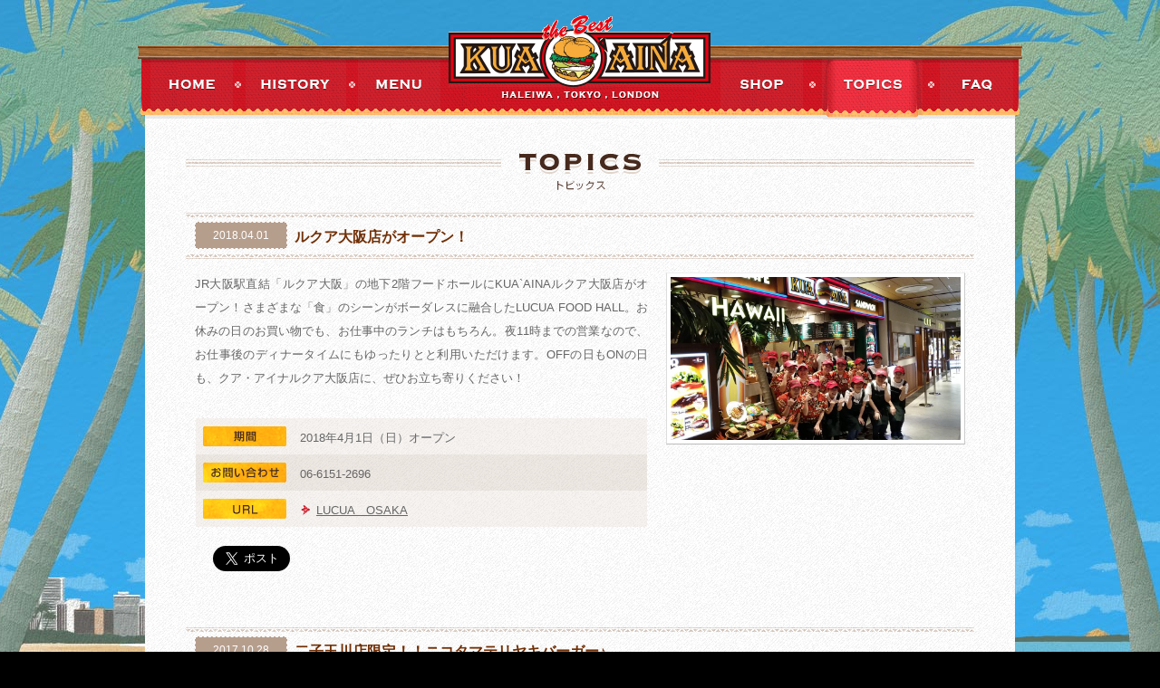

--- FILE ---
content_type: text/html; charset=UTF-8
request_url: https://www.kua-aina.com/topics-cat/shopdetail
body_size: 6121
content:
<!DOCTYPE HTML PUBLIC "-//W3C//DTD HTML 4.01 Transitional//EN" "http://www.w3.org/TR/html4/loose.dtd">
<html>
<head>
<script>(function(w,d,s,l,i){w[l]=w[l]||[];w[l].push({'gtm.start':
new Date().getTime(),event:'gtm.js'});var f=d.getElementsByTagName(s)[0],
j=d.createElement(s),dl=l!='dataLayer'?'&l='+l:'';j.async=true;j.src=
'https://www.googletagmanager.com/gtm.js?id='+i+dl;f.parentNode.insertBefore(j,f);
})(window,document,'script','dataLayer','GTM-56HZCP2');</script>
<meta http-equiv="Content-Type" content="text/html; charset=UTF-8">
<title>SHOP | トピックス | KUA`AINA クア・アイナ</title>
<meta name="description" content="Welcome to KUA`AINA in Japan｜1975年ハワイ・オアフ島、ノースショアのハレイワという田舎町で誕生したハワイアングルメバーガーレストラン「KUA`AINA(クア・アイナ)」　溶岩石を敷き詰めたグリルでビーフ100％のパティ(約150ｇ)をじっくり焼き上げ、味付けはシンプルに創業者テリー・トンプソン氏から伝わる秘伝のスパイス。素材にこだわったハンバーガー、サンドウィッチ、そしてハワイアンパンケーキをお楽しみ頂けます。"/>
<meta name="copyright" content="© 2026 FOUR SEEDS FOODS EXPRESS.">
<meta property="og:type" content="article"/>
<meta property="og:title" content="SHOP | トピックス | KUA`AINA クア・アイナ"/>
<meta property="og:description" content="Welcome to KUA`AINA in Japan｜1975年ハワイ・オアフ島、ノースショアのハレイワという田舎町で誕生したハワイアングルメバーガーレストラン「KUA`AINA(クア・アイナ)」　溶岩石を敷き詰めたグリルでビーフ100％のパティ(約150ｇ)をじっくり焼き上げ、味付けはシンプルに創業者テリー・トンプソン氏から伝わる秘伝のスパイス。素材にこだわったハンバーガー、サンドウィッチ、そしてハワイアンパンケーキをお楽しみ頂けます。"/>
<meta property="og:image" content="https://www.kua-aina.com/wp-kua-aina/wp-content/themes/kua-aina/img/ogp.png">
<meta property="og:image:alt" content="SHOP | トピックス | KUA`AINA クア・アイナ">
<meta property="og:url" content="https://www.kua-aina.com/topics-cat/shopdetail"/>
<meta property="og:site_name" content="KUA`AINA クア・アイナ"/>
<meta property="fb:admins" content=""/>
<meta property="fb:app_id" content=""/>
<meta property="article:author" content="https://www.facebook.com/ClubKuaAina">
<meta name="twitter:card" content="summary_large_image"/>
<meta name="twitter:url" content="https://www.kua-aina.com/topics-cat/shopdetail"/>
<meta name="twitter:title" content="SHOP | トピックス | KUA`AINA クア・アイナ"/>
<meta name="twitter:description" content="Welcome to KUA`AINA in Japan｜1975年ハワイ・オアフ島、ノースショアのハレイワという田舎町で誕生したハワイアングルメバーガーレストラン「KUA`AINA(クア・アイナ)」　溶岩石を敷き詰めたグリルでビーフ100％のパティ(約150ｇ)をじっくり焼き上げ、味付けはシンプルに創業者テリー・トンプソン氏から伝わる秘伝のスパイス。素材にこだわったハンバーガー、サンドウィッチ、そしてハワイアンパンケーキをお楽しみ頂けます。"/>
<meta name="twitter:image:src" content="https://www.kua-aina.com/wp-kua-aina/wp-content/themes/kua-aina/img/ogp.png"/>
<meta name="twitter:site" content="@CLUB_KUAAINA"/>
<script type="application/ld+json">{
"@context": "http://schema.org",
"@type": "NewsArticle",
"mainEntityOfPage":{
"@type":"WebPage",
"@id":"https://www.kua-aina.com/topics-cat/shopdetail"
},
"headline": "SHOP | トピックス | KUA`AINA クア・アイナ",
"image": {
"@type": "ImageObject",
"url": "https://www.kua-aina.com/wp-kua-aina/wp-content/themes/kua-aina/img/ogp.png",
"height": 630,
"width": 1200    },
"datePublished": "2018-04-01T01:18:39+0900",
"dateModified": "2018-05-21T15:00:59+0900",
"author": {
"@type": "Person",
"name": "kua-aina"
},
"publisher": {
"@type": "Organization",
"name": "KUA`AINA クア・アイナ",
"logo": {
"@type": "ImageObject",
"url": "https://www.kua-aina.com/wp-kua-aina/wp-content/themes/kua-aina/img/publisher-logo.png",
"width": 600,
"height": 60
}},
"description": "Welcome to KUA`AINA in Japan｜1975年ハワイ・オアフ島、ノースショアのハレイワという田舎町で誕生したハワイアングルメバーガーレストラン「KUA`AINA(クア・アイナ)」　溶岩石を敷き詰めたグリルでビーフ100％のパティ(約150ｇ)をじっくり焼き上げ、味付けはシンプルに創業者テリー・トンプソン氏から伝わる秘伝のスパイス。素材にこだわったハンバーガー、サンドウィッチ、そしてハワイアンパンケーキをお楽しみ頂けます。"
}</script>
<script type="application/ld+json">{"@context": "http://schema.org","@type": "BreadcrumbList","itemListElement":[{"@type": "ListItem","position": 1,"item":{"@id": "https://www.kua-aina.com/","name": "クア・アイナ"}},{"@type": "ListItem","position": 2,"item":{"@id": "https://www.kua-aina.com/topics","name": "トピックス"}},{"@type": "ListItem","position": 3,https://www.kua-aina.com/topics-cat/shopdetail","name": "SHOP"}}]}</script><link rel="shortcut icon" href="https://www.kua-aina.com/wp-kua-aina/wp-content/themes/kua-aina/common/icons/favicon.ico" type="image/ico">
<script src='//www.kua-aina.com/wp-kua-aina/wp-content/cache/wpfc-minified/lmlwxm8p/2037h.js' type="text/javascript"></script>
<script async src="https://www.googletagmanager.com/gtag/js?id=G-SMXYK324S3"></script>
<script>window.dataLayer=window.dataLayer||[];
function gtag(){dataLayer.push(arguments);}
gtag('js', new Date());
gtag('config', 'G-SMXYK324S3');
gtag('config', 'UA-18988879-1');</script>
<script>jQuery(function(){
jQuery("a").click(function(e){
var ahref=jQuery(this).attr('href');
if(ahref.indexOf("kua-aina.com")!=-1||ahref.indexOf("http")==-1){
ga('send','event','inlink','click',ahref);
}else{
ga('send','event','outlink','click',ahref);
}});
});</script>
<link rel='dns-prefetch' href='//s.w.org'/>
<link rel="stylesheet" type="text/css" href="//www.kua-aina.com/wp-kua-aina/wp-content/cache/wpfc-minified/2pnfbyhz/207f2.css" media="all"/>
<script>if(document.location.protocol!="https:"){document.location=document.URL.replace(/^http:/i, "https:");}</script><link rel='https://api.w.org/' href='https://www.kua-aina.com/wp-json/'/>
<style>.recentcomments a{display:inline !important;padding:0 !important;margin:0 !important;}</style>
</head>
<body data-rsssl=1>
<noscript><iframe src="https://www.googletagmanager.com/ns.html?id=GTM-56HZCP2"
height="0" width="0" style="display:none;visibility:hidden"></iframe></noscript>
<div id="fb-root"></div><script async defer crossorigin="anonymous" src="https://connect.facebook.net/ja_JP/sdk.js#xfbml=1&version=v4.0&appId=348945765231473&autoLogAppEvents=1"></script>
<div id="layout"> <div id="header"> <p id="headerLogo"><a href="https://www.kua-aina.com/"><img src="https://www.kua-aina.com/wp-kua-aina/wp-content/themes/kua-aina/common/img/logo.png" alt="KUA`AINA" width="289" height="79"></a></p> <ul class="globalNav clearfix"> <li class="home"><a href="https://www.kua-aina.com/"><img src="https://www.kua-aina.com/wp-kua-aina/wp-content/themes/kua-aina/common/img/btnGnavHome_off.png" alt="ホーム" width="91" height="70"></a></li> <li class="history"><a href="https://www.kua-aina.com/history"><img src="https://www.kua-aina.com/wp-kua-aina/wp-content/themes/kua-aina/common/img/btnGnavHistory_off.png" alt="クア・アイナについて" width="111" height="70"></a></li> <li class="menu"><a href="https://www.kua-aina.com/menu"><img src="https://www.kua-aina.com/wp-kua-aina/wp-content/themes/kua-aina/common/img/btnGnavMenu_off.png" alt="メニュー" width="91" height="70"></a></li> <li class="shop"><a href="https://www.kua-aina.com/shop"><img src="https://www.kua-aina.com/wp-kua-aina/wp-content/themes/kua-aina/common/img/btnGnavShop_off.png" alt="店舗情報" width="91" height="70"></a></li> <li class="topics"><a href="https://www.kua-aina.com/topics"><img src="https://www.kua-aina.com/wp-kua-aina/wp-content/themes/kua-aina/common/img/btnGnavTopics_on.png" alt="トピックス" width="111" height="70"></a></li> <li class="faq"><a href="https://www.kua-aina.com/faq"><img src="https://www.kua-aina.com/wp-kua-aina/wp-content/themes/kua-aina/common/img/btnGnavFaq_off.png" alt="よくある質問" width="81" height="70"></a></li> </ul></div><div id="content"> <div id="topics" class="contentWrap"> <h1><img src="https://www.kua-aina.com/wp-kua-aina/wp-content/themes/kua-aina/common/img/h1_topics.png" alt="トピックス" width="870" height="50"></h1> <div class="topicsPost clearfix"> <div class="postTitle clearfix"> <p class="postTime">2018.04.01</p> <h2>ルクア大阪店がオープン！</h2></div><div class="topicsPic"><img width="560" height="315" src="https://www.kua-aina.com/wp-kua-aina/wp-content/uploads/2018/04/20180330_103902-1024x576.jpg" class="attachment-large size-large" alt="" srcset="https://www.kua-aina.com/wp-kua-aina/wp-content/uploads/2018/04/20180330_103902-1024x576.jpg 1024w, https://www.kua-aina.com/wp-kua-aina/wp-content/uploads/2018/04/20180330_103902-300x169.jpg 300w" sizes="(max-width: 560px) 100vw, 560px" title=""/></div><div class="postContent"> <p>JR大阪駅直結「ルクア大阪」の地下2階フードホールにKUA`AINAルクア大阪店がオープン！さまざまな「食」のシーンがボーダレスに融合したLUCUA FOOD HALL。お休みの日のお買い物でも、お仕事中のランチはもちろん。夜11時までの営業なので、お仕事後のディナータイムにもゆったりとと利用いただけます。OFFの日もONの日も、クア・アイナルクア大阪店に、ぜひお立ち寄りください！</p> <ul class="topicsPostDetail"> <li class="clearfix"><img src="https://www.kua-aina.com/wp-kua-aina/wp-content/themes/kua-aina/topics/img/titKikan.png" alt="期間" width="92" height="22" class="tit"><p>2018年4月1日（日）オープン</p></li> <li class="clearfix"><img src="https://www.kua-aina.com/wp-kua-aina/wp-content/themes/kua-aina/topics/img/titContact.png" alt="お問い合わせ" width="92" height="22" class="tit"><p>06-6151-2696</p></li> <li class="clearfix"><img src="https://www.kua-aina.com/wp-kua-aina/wp-content/themes/kua-aina/topics/img/titURL.png" alt="URL" width="92" height="22" class="tit"><p><a href="https://www.lucua.jp/" target="_blank" class="arrow">LUCUA　OSAKA</a></p></li> </ul> <ul class="snsBtnArea clearfix"> <li class="Facebook"> <div class="fb-like" data-href="https://www.kua-aina.com/topics/2606.html" data-layout="button_count" data-action="like" data-size="large" data-show-faces="false" data-share="true"></div></li>
<li class="Twitter">
<a href="https://twitter.com/share" class="twitter-share-button" data-size="large" data-url="https://www.kua-aina.com/topics/2606.html" data-text="ルクア大阪店がオープン！" data-lang="ja">ツイート</a>
<script>!function(d,s,id){var js,fjs=d.getElementsByTagName(s)[0],p=/^http:/.test(d.location)?'http':'https';if(!d.getElementById(id)){js=d.createElement(s);js.id=id;js.src=p+'://platform.twitter.com/widgets.js';fjs.parentNode.insertBefore(js,fjs);}}(document, 'script', 'twitter-wjs');</script>
</li>
</ul></div></div><div class="topicsPost clearfix"> <div class="postTitle clearfix"> <p class="postTime">2017.10.28</p> <h2>二子玉川店限定！！ニコタマテリヤキバーガー♪</h2></div><div class="topicsPic"><img width="560" height="374" src="https://www.kua-aina.com/wp-kua-aina/wp-content/uploads/2017/10/5254bc14ec607b938832c4676cb84fbe-1024x683.jpg" class="attachment-large size-large" alt="" srcset="https://www.kua-aina.com/wp-kua-aina/wp-content/uploads/2017/10/5254bc14ec607b938832c4676cb84fbe-1024x683.jpg 1024w, https://www.kua-aina.com/wp-kua-aina/wp-content/uploads/2017/10/5254bc14ec607b938832c4676cb84fbe-300x200.jpg 300w" sizes="(max-width: 560px) 100vw, 560px" title=""/></div><div class="postContent"> <p>ドッグウッドプラザ開業30周年を記念して、KUA`AINA二子玉川店限定メニューを販売いたしますっ！</p> <p>大好評のテリヤキバーガーに2個玉子（ニコタマ・ゴ）を乗せた「ニコタマテリヤキバーガー」！！二子玉川店限定！期間限定で、本日より販売を開始いたしました！この機会に是非、激レアメニューをお召し上がりくださいっ！！</p> <ul class="topicsPostDetail"> <li><img src="https://www.kua-aina.com/wp-kua-aina/wp-content/themes/kua-aina/topics/img/titPriceSingle.png" alt="価格単品" width="92" height="22" class="tit"><p>ニコタマテリヤキバーガー　1,180円（税抜）</p></li> <li><img src="https://www.kua-aina.com/wp-kua-aina/wp-content/themes/kua-aina/topics/img/titPriceSet.png" alt="価格セット" width="92" height="22" class="tit"><p>ランチセット　1,380円（税抜）<br /> ディナーセット　1,480円（税抜）</p></li> <li><img src="https://www.kua-aina.com/wp-kua-aina/wp-content/themes/kua-aina/topics/img/titStor.png" alt="取扱い店舗" width="92" height="22" class="tit"><p>KUA`AINA二子玉川店限定</p></li> <li class="clearfix"><img src="https://www.kua-aina.com/wp-kua-aina/wp-content/themes/kua-aina/topics/img/titKikan.png" alt="期間" width="92" height="22" class="tit"><p>2017年10月28日（土）から2017年11月12日（日）まで</p></li> <li class="clearfix"><img src="https://www.kua-aina.com/wp-kua-aina/wp-content/themes/kua-aina/topics/img/titContact.png" alt="お問い合わせ" width="92" height="22" class="tit"><p>KUA`AINA二子玉川店<br /> 03-5797-5600</p></li> </ul> <ul class="snsBtnArea clearfix"> <li class="Facebook"> <div class="fb-like" data-href="https://www.kua-aina.com/topics/2461.html" data-layout="button_count" data-action="like" data-size="large" data-show-faces="false" data-share="true"></div></li>
<li class="Twitter">
<a href="https://twitter.com/share" class="twitter-share-button" data-size="large" data-url="https://www.kua-aina.com/topics/2461.html" data-text="二子玉川店限定！！ニコタマテリヤキバーガー♪" data-lang="ja">ツイート</a>
<script>!function(d,s,id){var js,fjs=d.getElementsByTagName(s)[0],p=/^http:/.test(d.location)?'http':'https';if(!d.getElementById(id)){js=d.createElement(s);js.id=id;js.src=p+'://platform.twitter.com/widgets.js';fjs.parentNode.insertBefore(js,fjs);}}(document, 'script', 'twitter-wjs');</script>
</li>
</ul></div></div><div class="topicsPost clearfix"> <div class="postTitle clearfix"> <p class="postTime">2017.09.21</p> <h2>ジャズドリーム長島店がオープン！！</h2></div><div class="topicsPic"><img width="560" height="398" src="https://www.kua-aina.com/wp-kua-aina/wp-content/uploads/2017/09/08a33b1fdfd0ef4882ff53b9aa299a9a1-1024x727.jpg" class="attachment-large size-large" alt="" srcset="https://www.kua-aina.com/wp-kua-aina/wp-content/uploads/2017/09/08a33b1fdfd0ef4882ff53b9aa299a9a1-1024x727.jpg 1024w, https://www.kua-aina.com/wp-kua-aina/wp-content/uploads/2017/09/08a33b1fdfd0ef4882ff53b9aa299a9a1-300x213.jpg 300w" sizes="(max-width: 560px) 100vw, 560px" title=""/></div><div class="postContent"> <p>スケールアップオープンにより日本最大となった「三井アウトレットパーク　ジャズドリーム長島」にKUA`AINAの新店が堂々オープン！！</p> <p>広い館内でのショッピング前には、ぜひKUA`AINA自慢のグルメバーガーで腹ごしらえを！ショッピング後のカフェタイムには、特製ふわふわパンケーキでご休憩を！</p> <p>日本最大級のグルメバーガーを、ぜひご賞味ください！！</p> <ul class="topicsPostDetail"> <li class="clearfix"><img src="https://www.kua-aina.com/wp-kua-aina/wp-content/themes/kua-aina/topics/img/titKikan.png" alt="期間" width="92" height="22" class="tit"><p>2017年9月25日（月）オープン</p></li> <li class="clearfix"><img src="https://www.kua-aina.com/wp-kua-aina/wp-content/themes/kua-aina/topics/img/titContact.png" alt="お問い合わせ" width="92" height="22" class="tit"><p>0594-45-8338</p></li> <li class="clearfix"><img src="https://www.kua-aina.com/wp-kua-aina/wp-content/themes/kua-aina/topics/img/titURL.png" alt="URL" width="92" height="22" class="tit"><p><a href="http://www.31op.com/nagashima/" target="_blank" class="arrow">ジャズドリーム長島</a></p></li> </ul> <ul class="snsBtnArea clearfix"> <li class="Facebook"> <div class="fb-like" data-href="https://www.kua-aina.com/topics/2434.html" data-layout="button_count" data-action="like" data-size="large" data-show-faces="false" data-share="true"></div></li>
<li class="Twitter">
<a href="https://twitter.com/share" class="twitter-share-button" data-size="large" data-url="https://www.kua-aina.com/topics/2434.html" data-text="ジャズドリーム長島店がオープン！！" data-lang="ja">ツイート</a>
<script>!function(d,s,id){var js,fjs=d.getElementsByTagName(s)[0],p=/^http:/.test(d.location)?'http':'https';if(!d.getElementById(id)){js=d.createElement(s);js.id=id;js.src=p+'://platform.twitter.com/widgets.js';fjs.parentNode.insertBefore(js,fjs);}}(document, 'script', 'twitter-wjs');</script>
</li>
</ul></div></div><div class="topicsPost clearfix"> <div class="postTitle clearfix"> <p class="postTime">2017.04.21</p> <h2>【OPEN情報】ららぽーと甲子園店が本日OPEN!</h2></div><div class="topicsPic"><img width="560" height="394" src="https://www.kua-aina.com/wp-kua-aina/wp-content/uploads/2017/04/20170421_1015071-1024x721.jpg" class="attachment-large size-large" alt="" srcset="https://www.kua-aina.com/wp-kua-aina/wp-content/uploads/2017/04/20170421_1015071-1024x721.jpg 1024w, https://www.kua-aina.com/wp-kua-aina/wp-content/uploads/2017/04/20170421_1015071-300x211.jpg 300w, https://www.kua-aina.com/wp-kua-aina/wp-content/uploads/2017/04/20170421_1015071.jpg 1452w" sizes="(max-width: 560px) 100vw, 560px" title=""/></div><div class="postContent"> <p>祝！兵庫県進出！KUA`AINAららぽーと甲子園店がオープンいたします！</p> <p>甲子園球児にも負けない情熱で、溶岩石のグリルで焼いたジューシーなグルメバーガーをお届けします！</p> <p>もちろん、ふわふわのオリジナルパンケーキもご用意しております！</p> <p>We drive 70 miles just to get one！But here it is a five minute walk from the station!（島を半周してでも車を飛ばして買いに来たいバーガー！でも、ららぽーと甲子園店なら駅徒歩5分です！）</p> <p>こだわりのグルメバーガーを、ぜひともご賞味ください！</p> <ul class="topicsPostDetail"> <li class="clearfix"><img src="https://www.kua-aina.com/wp-kua-aina/wp-content/themes/kua-aina/topics/img/titURL.png" alt="URL" width="92" height="22" class="tit"><p><a href="http://kuaaina.xsrv.jp/wp-kua-aina/shop/2254.html" target="_blank" class="arrow">KUA`AINAららぽーと甲子園店</a></p></li> </ul> <ul class="snsBtnArea clearfix"> <li class="Facebook"> <div class="fb-like" data-href="https://www.kua-aina.com/topics/2257.html" data-layout="button_count" data-action="like" data-size="large" data-show-faces="false" data-share="true"></div></li>
<li class="Twitter">
<a href="https://twitter.com/share" class="twitter-share-button" data-size="large" data-url="https://www.kua-aina.com/topics/2257.html" data-text="【OPEN情報】ららぽーと甲子園店が本日OPEN!" data-lang="ja">ツイート</a>
<script>!function(d,s,id){var js,fjs=d.getElementsByTagName(s)[0],p=/^http:/.test(d.location)?'http':'https';if(!d.getElementById(id)){js=d.createElement(s);js.id=id;js.src=p+'://platform.twitter.com/widgets.js';fjs.parentNode.insertBefore(js,fjs);}}(document, 'script', 'twitter-wjs');</script>
</li>
</ul></div></div><div class="topicsPost clearfix"> <div class="postTitle clearfix"> <p class="postTime">2017.02.17</p> <h2>4/21 New Open！ららぽーと甲子園店</h2></div><div class="topicsPic"><img width="560" height="796" src="https://www.kua-aina.com/wp-kua-aina/wp-content/uploads/2017/02/ad44cb23942a4a3dc884b37b1234741e-720x1024.jpg" class="attachment-large size-large" alt="" srcset="https://www.kua-aina.com/wp-kua-aina/wp-content/uploads/2017/02/ad44cb23942a4a3dc884b37b1234741e-720x1024.jpg 720w, https://www.kua-aina.com/wp-kua-aina/wp-content/uploads/2017/02/ad44cb23942a4a3dc884b37b1234741e-211x300.jpg 211w, https://www.kua-aina.com/wp-kua-aina/wp-content/uploads/2017/02/ad44cb23942a4a3dc884b37b1234741e.jpg 836w" sizes="(max-width: 560px) 100vw, 560px" title=""/></div><div class="postContent"> <p><strong>2017年4月21日に兵庫県初のKUA`AINAがららぽーと甲子園にオープン！</strong></p> <p>溶岩石を敷き詰めたグリルで焼くプレミアムパティを使った本格的グルメバーガーはもちろん、<br /> 日本オリジナルのふわふわハワイアンパンケーキもご用意いたします。<br /> 4月21日のオープンまでもう少しお待ちください！</p> <ul class="topicsPostDetail"> <li class="clearfix"><img src="https://www.kua-aina.com/wp-kua-aina/wp-content/themes/kua-aina/topics/img/titURL.png" alt="URL" width="92" height="22" class="tit"><p><a href="http://www.lalaport-koshien.com/special/1701rn/" target="" class="arrow">ららぽーと甲子園オフィシャルサイト</a></p></li> </ul> <ul class="snsBtnArea clearfix"> <li class="Facebook"> <div class="fb-like" data-href="https://www.kua-aina.com/topics/2145.html" data-layout="button_count" data-action="like" data-size="large" data-show-faces="false" data-share="true"></div></li>
<li class="Twitter">
<a href="https://twitter.com/share" class="twitter-share-button" data-size="large" data-url="https://www.kua-aina.com/topics/2145.html" data-text="4/21 New Open！ららぽーと甲子園店" data-lang="ja">ツイート</a>
<script>!function(d,s,id){var js,fjs=d.getElementsByTagName(s)[0],p=/^http:/.test(d.location)?'http':'https';if(!d.getElementById(id)){js=d.createElement(s);js.id=id;js.src=p+'://platform.twitter.com/widgets.js';fjs.parentNode.insertBefore(js,fjs);}}(document, 'script', 'twitter-wjs');</script>
</li>
</ul></div></div><div class="tablenav"><span aria-current='page' class='page-numbers current'>1</span> <a class='page-numbers' href='https://www.kua-aina.com/topics-cat/shopdetail/page/2'>2</a> <a class='page-numbers' href='https://www.kua-aina.com/topics-cat/shopdetail/page/3'>3</a> <a class="next page-numbers" href="https://www.kua-aina.com/topics-cat/shopdetail/page/2">次へ &raquo;</a></div></div></div><div id="footer"> <div id="pageTop"> <p class="btnPageTop"><a href="#layout"><img src="https://www.kua-aina.com/wp-kua-aina/wp-content/themes/kua-aina/common/img/btnFnavPageTop_off.png" alt="PAGE TOP" width="134" height="25"></a></p></div><div class="footerWrap"> <ul class="footerNav clearfix"> <li class="twitter"><a href="https://twitter.com/CLUB_KUAAINA" target="_blank"><img src="https://www.kua-aina.com/wp-kua-aina/wp-content/themes/kua-aina/common/img/btnFnavTwitter_off.png" alt="Twitter" width="50" height="23"></a></li> <li class="facebook"><a href="https://www.facebook.com/ClubKuaAina?fref=ts" target="_blank"><img src="https://www.kua-aina.com/wp-kua-aina/wp-content/themes/kua-aina/common/img/btnFnavFacebook_off.png" alt="Facebook" width="64" height="23"></a></li> <li class="howto"><a href="https://www.kua-aina.com/howto/page_1"><img src="https://www.kua-aina.com/wp-kua-aina/wp-content/themes/kua-aina/common/img/btnFnavHowto_off.png" alt="クア・アイナの楽しみ方" width="107" height="23"></a></li> <li class="company"><a href="http://www.four-seeds.co.jp/corporate" target="_blank"><img src="https://www.kua-aina.com/wp-kua-aina/wp-content/themes/kua-aina/common/img/btnFnavCompany_off.png" alt="会社概要" width="53" height="23"></a></li> <li class="privacy"><a href="https://www.kua-aina.com/privacy"><img src="https://www.kua-aina.com/wp-kua-aina/wp-content/themes/kua-aina/common/img/btnFnavPrivacy_off.png" alt="プライバシーポリシー" width="111" height="23"></a></li> </ul> <p class="copy"><img src="https://www.kua-aina.com/wp-kua-aina/wp-content/themes/kua-aina/common/img/picFnavCopy.png" alt="Copyright © FOUR SEEDS FOODS EXPRESS. All Rights Reserved." width="408" height="15"></p></div></div></div><script type='text/javascript' src='https://www.kua-aina.com/wp-kua-aina/wp-includes/js/wp-embed.min.js?ver=4.9.26'></script>
</body>
</html><!-- WP Fastest Cache file was created in 0.18759894371033 seconds, on 19-01-26 20:30:26 --><!-- need to refresh to see cached version -->

--- FILE ---
content_type: text/css
request_url: https://www.kua-aina.com/wp-kua-aina/wp-content/cache/wpfc-minified/2pnfbyhz/207f2.css
body_size: 2203
content:
@charset "utf-8";
@charset "utf-8";
@charset "utf-8";

  .clearfix:before,
.clearfix:after{content:"";display:table;}
.clearfix:after{clear:both;}
.clearfix{zoom:1;}
body{font-size:10px;font-family:"ヒラギノ角ゴ Pro W3", "Hiragino Kaku Gothic Pro", "メイリオ", Meiryo, "ＭＳ Ｐゴシック", "MS PGothic", sans-serif;}
* html body{font-size:60%;letter-spacing:1px;}
*:first-child+html body{font-size:58%;letter-spacing:1px;}
table{font-size:1.0em;}
h1,h2,h3,h4,h5,h6{font-style:normal;font-weight:normal;font-size:1.0em;}
input,textarea{
font-size: 1.0em;
} a{outline:none;}
p,li{font-size:13px;line-height:1.6;}
html,body,div,h1,h2,h3,h4,h5,h6,p,ul,ol,li,form,dl,dt,dd,table,th,td{padding:0;margin:0;}
img{border-width:0;}
ul,ol,li{list-style:none;}
table {
border-collapse: collapse;
}
   html{-webkit-text-size-adjust:none}
.iright{float:right;}
.ileft{float:left;}
.icenter{text-agn:center;}
p,li{color:#666;}
a:link{color:#666;text-decoration:underline;}
a:active{color:#666;text-decoration:underline;}
a:visited{color:#999;text-decoration:underline;}
a:hover{color:#d31625;text-decoration:underline;}
a.arrow{padding:0 0 0 18px;background:url(//www.kua-aina.com/wp-kua-aina/wp-content/themes/kua-aina/common/img/arrow1.gif) no-repeat left center;}
a.arrowLink{padding:0 0 0 18px;background:url(//www.kua-aina.com/wp-kua-aina/wp-content/themes/kua-aina/common/img/arrowLink.png) no-repeat left center;}
body{background:#000;}
#layout{text-align:center;background:#467a60 url(//www.kua-aina.com/wp-kua-aina/wp-content/themes/kua-aina/common/img/bgLayout.jpg) no-repeat center top fixed;}
#layout > div{text-align:left;}
#header{width:980px;height:135px;margin:0 auto;position:relative;background:url(//www.kua-aina.com/wp-kua-aina/wp-content/themes/kua-aina/common/img/bgGnav.png) no-repeat center 50px;}
#headerLogo{position:absolute;top:17px;left:345px;z-index:100;}
#header ul.globalNav li{padding-top:65px;}
#header ul.globalNav li{position:absolute;}
#header ul.globalNav li.home{top:0;left:16px;}
#header ul.globalNav li.history{top:0;left:121px;}
#header ul.globalNav li.menu{top:0;left:245px;}
#header ul.globalNav li.shop{top:0;left:645px;}
#header ul.globalNav li.topics{top:0;left:757px;}
#header ul.globalNav li.faq{top:0;left:887px;}
.snsBtnArea{margin:0 10px 0 0;letter-spacing:-.4em;}
.snsBtnArea li{display:inline-block;letter-spacing:normal;margin-left:10px;}
.snsBtnArea li.Twitter{}
.snsBtnArea li.Facebook{}
.snsBtnArea li iframe{margin:0 !important;}
#content{width:980px;margin:0 auto;}
.contentWrap{width:960px;margin:0 10px;padding:30px 0 60px 0;background:url(//www.kua-aina.com/wp-kua-aina/wp-content/themes/kua-aina/common/img/bgContents.png) left top;}
#content h1{margin:0 0 20px 45px;}
#content p{font-size:13px;line-height:2;}
#footer{clear:both;}
#pageTop{position:relative;width:980px;height:39px;margin:0 auto;background:url(//www.kua-aina.com/wp-kua-aina/wp-content/themes/kua-aina/common/img/bgFnavPageTop2.png) no-repeat center top;}
#pageTop p.btnPageTop{position:absolute;width:134px;height:25px;left:425px;top:6px;display:block;}
.footerWrap{width:960px;margin:0 auto;padding:16px 0 32px 0;background:url(//www.kua-aina.com/wp-kua-aina/wp-content/themes/kua-aina/common/img/bgFnav.png) center top;}
#footer ul.footerNav{margin:0 0 13px;text-align:center;letter-spacing:-.4em;}
#footer ul.footerNav li{letter-spacing:normal;display:inline-block;padding-left:21px;background:url(//www.kua-aina.com/wp-kua-aina/wp-content/themes/kua-aina/common/img/bgFnavListIcon.png) no-repeat 8px 8px;}
#footer ul.footerNav li.staff,
#footer ul.footerNav li.twitter{padding-left:0;background:none;}
#footer p.copy{text-align:center;}
.tablenav{color:#666;margin:0 auto;line-height:2em;text-align:center;}
a.page-numbers,
.tablenav .current,
.tablenav .next,
.tablenav .prev{padding:4px 8px;font-size:12px;color:#666;text-decoration:none;background:#fff;border:dotted 1px #eee;border-radius:4px;-moz-border-radius:4px;-webkit-border-radius:4px;}
a.page-numbers:hover{color:white;background:#fb3446;}
.tablenav .current {
color: white;
background: #fb3446;
font-weight:bold:
}

#topics{}
.topicsPost{width:870px;margin:0 0 60px 45px;}
.topicsPost.singlePost{margin:0 0 0 45px;}
.postTitle{position:relative;margin:0 0 15px 0;padding:14px 0 0 0;background:url(//www.kua-aina.com/wp-kua-aina/wp-content/themes/kua-aina/topics/img/bg_h2_top.png) no-repeat left top;}
#topics .postTitle .postTime{float:left;display:inline;position:absolute;top:10px;left:10px;padding:8px 0;width:100px;font-size:12px;line-height:1;color:#fff;text-align:center;background:#b69e8d;border:1px #fff dashed;}
.postTitle h2{padding:0 0 12px 120px;font-size:16px;line-height:1.6;font-weight:bold;color:#702f06;background:url(//www.kua-aina.com/wp-kua-aina/wp-content/themes/kua-aina/topics/img/bg_h2_bottom.png) no-repeat left bottom;}
.postTitle h2 a{color:#702f06;}
.postTitle h2 a:hover{color:#888;text-decoration:underline;}
#topics .topicsPic{float:right;display:inline;width:330px;margin:0 10px 20px 20px;}
#topics .topicsPic img{width:320px;height:auto;margin-bottom:8px;padding:4px;background:#fff;border-top:1px #eee solid;border-right:1px #ccc solid;border-bottom:1px #bbb solid;border-left:1px #ddd solid;}
#topics .topicsPic .caption{font-size:12px;line-height:1.5;color:#999;text-align:center;}
#topics .topicsPostDetail{overflow:auto;margin-bottom:20px;background:url(//www.kua-aina.com/wp-kua-aina/wp-content/themes/kua-aina/topics/img/bgTopicsPostDetail.png) left top;border:1px #fff dashed;}
#topics .topicsPostDetail li{line-height:2;padding:9px 8px 5px;}
#topics .topicsPostDetail li:nth-child(even){background:url(//www.kua-aina.com/wp-kua-aina/wp-content/themes/kua-aina/topics/img/bgTopicsPostDetail2.png) left top;}
#topics .topicsPostDetail li img.tit{float:left;display:inline;margin-right:15px;}
#topics .topicsPostDetail li p{overflow:auto;margin-bottom:0;font-size:13px;line-height:2;}
#topics .postContent{margin:0 10px;}
#topics .postContent h3{margin:0 0 8px 0;font-size:15px;line-height:1;font-weight:bold;color:#702f06;}
#topics .postContent p{margin-bottom:30px;text-align:justify;text-justify:inter-ideograph;}
#topics .postContent p img{margin-bottom:8px;padding:4px;background:#fff;border-top:1px #eee solid;border-right:1px #ccc solid;border-bottom:1px #bbb solid;border-left:1px #ddd solid;}
#topics .snsBtnArea{margin:0 10px 0 0;letter-spacing:-.4em;}
#topics .snsBtnArea li{display:inline-block;letter-spacing:normal;margin-left:10px;}
#topics .snsBtnArea li.Twitter{}
#topics .snsBtnArea li.Facebook{}
#topics .snsBtnArea li iframe{margin:0 !important;}
#topics .tableBase{width:850px;background:#fff;}
#topics .tableBase th{color:#fff;background:#B69E8D;border-right:1px #fff dashed;}
#topics .tableBase th.categoryTit{color:#fff;background:#B69E8D;border-right:1px #fff dashed;}
#topics .tableBase td{border-left:1px #B69E8D dashed;border-bottom:2px #B69E8D solid;}
#topics .tableBase th ,
#topics .tableBase td{padding:5px;font-size:12px;line-height:1.6;text-align:center;}
#topics .tableBase td span{font-size:16px;line-height:1.6;}
#topics .tableBase td.shopName{padding:5px 10px;font-size:14px;font-weight:bold;text-align:left;border-left:none;background:#f5f2ec;}
#topics .tableBase td.shopName span{font-size:12px;line-height:1.6;font-weight:normal;color:#999;}
#topics .tableBase td.close{background:#ddd;}
#topics .tableBase tr.even-row{background:#f6f6f6;}
#topics .tableBase tr.even-row td.shopName{background:#f2ece1;}
#topics .btnTopicsBack{
margin-left: 737px;
text-align: right;
}.wp-pagenavi{clear:both;}
.wp-pagenavi a, .wp-pagenavi span{text-decoration:none;border:1px solid #BFBFBF;padding:3px 5px;margin:2px;}
.wp-pagenavi a:hover, .wp-pagenavi span.current{border-color:#000;}
.wp-pagenavi span.current {
font-weight: bold;
}